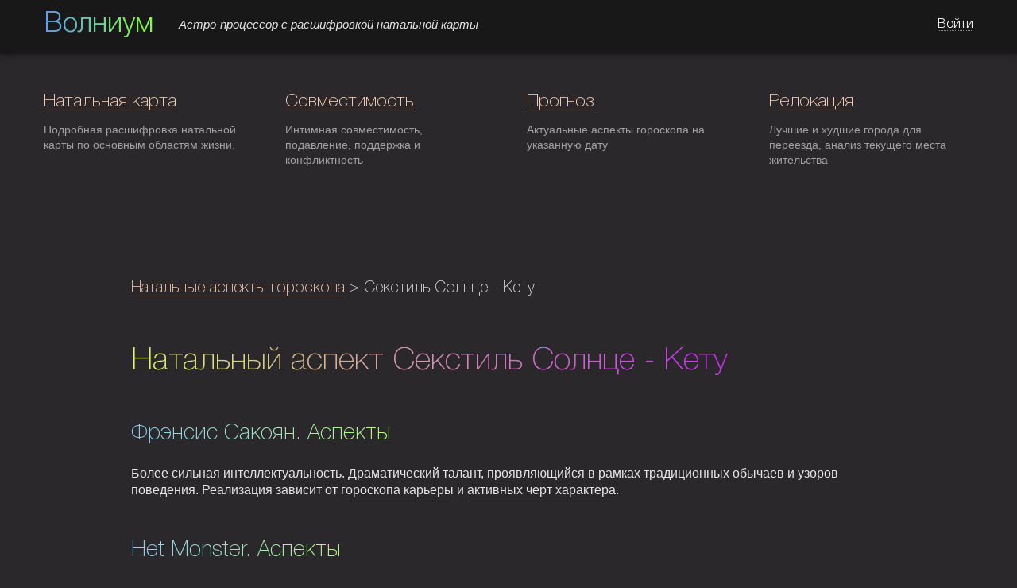

--- FILE ---
content_type: text/html; charset=UTF-8
request_url: https://volnium.ru/interpretation/aspect/natal/sex_sun_ketu
body_size: 5285
content:
<!DOCTYPE html>
<html lang="ru">
    <head>
        <meta charset="utf-8">
<title>Секстиль Солнце - Кету — Волниум</title>

<meta name="tmpl" content="php"/>
<link rel="canonical" href="https://volnium.ru/interpretation/aspect/natal/sex_sun_ketu">
<link rel="icon" type="image/png" sizes="32x32" href="/static/img/icons/favicon-32x32.png">
<link rel="icon" type="image/png" sizes="16x16" href="/static/img/icons/favicon-16x16.png">
<link rel="apple-touch-icon" sizes="180x180" href="/static/img/icons/apple-touch-icon.png">
<link rel="icon" href="/static/img/icons/favicon.ico">
<link rel="manifest" href="/manifest.json">

<meta name="description" data-vue-meta="1" content="Натальный аспект Секстиль Солнце - Кету. Интерпретация из разных источников.">
<meta name="robots" content="index, follow">
<meta name="viewport" content="width=device-width, initial-scale=1, maximum-scale=1, shrink-to-fit=no">
<meta name="theme-color" content="#181818">
<meta name="apple-mobile-web-app-capable" content="no">
<meta name="apple-mobile-web-app-status-bar-style" content="default">
<meta name="apple-mobile-web-app-title" content="client">
<meta name="msapplication-TileImage" content="/img/icons/msapplication-icon-144x144.png">
<meta name="msapplication-TileColor" content="#2f2b31">

<link href="/static/css/bootstrap.css" rel="stylesheet">
<link href="/static/css/element-ui.css" rel="stylesheet">

<link href="/css/app.css" rel="preload" as="style">
<link href="/css/app.css" rel="stylesheet">
<link href="/js/app.js" rel="preload" as="script">

<link href="/css/chunk-vendors.css" rel="preload" as="style">
<link href="/css/chunk-vendors.css" rel="stylesheet">
<link href="/js/chunk-vendors.js" rel="preload" as="script">

<script>
    window.dataLayer = window.dataLayer || [];
</script>

<script type="text/javascript" src="https://auth.robokassa.ru/Merchant/bundle/robokassa_iframe.js"></script>
<script src="https://telegram.org/js/telegram-web-app.js?56"></script>

<script type="text/javascript"> (function (m, e, t, r, i, k, a) {
        m[i] = m[i] || function () {
            (m[i].a = m[i].a || []).push(arguments)
        };
        m[i].l = 1 * new Date();
        for (var j = 0; j < document.scripts.length; j++) {
            if (document.scripts[j].src === r) {
                return;
            }
        }
        k = e.createElement(t), a = e.getElementsByTagName(t)[0], k.async = 1, k.src = r, a.parentNode.insertBefore(k, a)
    })(window, document, "script", "https://mc.yandex.ru/metrika/tag.js", "ym");
    ym(12872626, "init", {
        clickmap: true,
        trackLinks: true,
        accurateTrackBounce: true,
        webvisor: true,
        trackHash: true,
        ecommerce: "dataLayer"
    });
</script>
<noscript>
    <div><img src="https://mc.yandex.ru/watch/12872626" style="position:absolute; left:-9999px;" alt=""/></div>
</noscript>

<script async src="https://www.googletagmanager.com/gtag/js?id=G-TED7F4BV65"></script>
<script>
    function gtag() {
        dataLayer.push(arguments);
    }
    gtag('js', new Date());
    gtag('config', 'G-TED7F4BV65');
</script>

<script type="text/javascript">
    (function (e, t) {
        var r = e.amplitude || {_q: [], _iq: {}};
        var n = t.createElement("script")
        ;n.type = "text/javascript"
        ;n.integrity = "sha384-6T8z7Vvm13muXGhlR32onvIziA0TswSKafDQHgmkf6zD2ALZZeFokLI4rPVlAFyK"
        ;n.crossOrigin = "anonymous";
        n.async = true
        ;n.src = "https://cdn.amplitude.com/libs/amplitude-8.18.4-min.gz.js"
        ;n.onload = function () {
            if (!e.amplitude.runQueuedFunctions) {
                console.log("[Amplitude] Error: could not load SDK")
            }
        }
        ;var s = t.getElementsByTagName("script")[0];
        s.parentNode.insertBefore(n, s)
        ;

        function i(e, t) {
            e.prototype[t] = function () {
                this._q.push([t].concat(Array.prototype.slice.call(arguments, 0)));
                return this
            }
        }

        var o = function () {
                this._q = [];
                return this
            }
        ;var a = ["add", "append", "clearAll", "prepend", "set", "setOnce", "unset", "preInsert", "postInsert", "remove"]
        ;
        for (var c = 0; c < a.length; c++) {
            i(o, a[c])
        }
        r.Identify = o;
        var u = function () {
                this._q = []
                ;
                return this
            }
        ;var p = ["setProductId", "setQuantity", "setPrice", "setRevenueType", "setEventProperties"]
        ;
        for (var l = 0; l < p.length; l++) {
            i(u, p[l])
        }
        r.Revenue = u
        ;var d = ["init", "logEvent", "logRevenue", "setUserId", "setUserProperties", "setOptOut", "setVersionName", "setDomain", "setDeviceId", "enableTracking", "setGlobalUserProperties", "identify", "clearUserProperties", "setGroup", "logRevenueV2", "regenerateDeviceId", "groupIdentify", "onInit", "logEventWithTimestamp", "logEventWithGroups", "setSessionId", "resetSessionId", "setLibrary", "setTransport"]
        ;

        function v(e) {
            function t(t) {
                e[t] = function () {
                    e._q.push([t].concat(Array.prototype.slice.call(arguments, 0)))
                }
            }

            for (var r = 0; r < d.length; r++) {
                t(d[r])
            }
        }

        v(r);
        r.getInstance = function (e) {
            e = (!e || e.length === 0 ? "$default_instance" : e).toLowerCase()
            ;
            if (!Object.prototype.hasOwnProperty.call(r._iq, e)) {
                r._iq[e] = {_q: []};
                v(r._iq[e])
            }
            return r._iq[e]
        };
        e.amplitude = r
    })(window, document);

    if (typeof amplitude !== 'undefined') {
        amplitude.getInstance().init(
            "b04c0715e780f83a6c5acffc7a8ff184"
        );
        console.log("[Amplitude] Initiated (html)");
    } else {
        console.error("[Amplitude] Init fail (html)");
    }
</script>
    </head>
    <body>
        <div id="app">
                <div class="navbar navbar-big">
    <div class="navbar-inner">
        <div class="container">
            <div class="brand"><a href="/" class="logo gradient-0">Волниум</a><em class="teaser">Астро-процессор
                    с расшифровкой натальной карты</em></div>
            <div class="menu">
                <div class="nav">
                    <div><a class="user-name"><span>Войти</span></a></div>
                </div>
            </div>
        </div>
    </div>
</div>
<div class="container main-menu-container">
    <div class="row-fluid">
        <div class="main-menu">
            <div class="main-menu-item el-col el-col-24 " index="0"><a
                        href="/">Натальная карта</a>
                <p class="info">Подробная расшифровка натальной карты по основным областям жизни.</p></div>
            <div class="main-menu-item el-col el-col-24 " index="1"><a
                        href="/horoscope/synastry">Совместимость</a>
                <p class="info">Интимная совместимость, подавление /&nbsp;поддержка, конфликтность</p></div>
            <div class="main-menu-item el-col el-col-24 " index="2"><a
                        href="/horoscope/prognosis">Прогноз</a>
                <p class="info">Актуальные аспекты гороскопа на указанную дату</p></div>
            <div class="main-menu-item el-col el-col-24 " index="3"><a
                        href="/horoscope/relocation">Релокация</a>
                <p class="info">Лучшие&nbsp;и худшие города&nbsp;для переезда, анализ текущего места
                    жительства</p></div>
        </div>
    </div>
</div>        </div>
        <div class="container content mt-3">
            <div class="section">
                                    <div class="breadcrumbs" style="margin-bottom: 3rem; font-size: 1.25rem"><a href="/interpretation/aspect/natal">Натальные аспекты гороскопа</a>&nbsp;>&nbsp;Секстиль Солнце - Кету</div>
        
        <h1><span class="gradient-1">Натальный аспект Секстиль Солнце - Кету</span></h1>

                    
            <div class="text-block">
                <h3><span class="gradient-0-light">Фрэнсис Сакоян. Аспекты</span></h3>
                                    <p>Более сильная интеллектуальность. Драматический талант, проявляющийся в рамках традиционных обычаев и узоров поведения. Реализация зависит от <a href="/#career" class="trigger">гороскопа карьеры</a> и <a href="/#personality" class="trigger">активных черт характера</a>.</p>
                            </div>
                    
            <div class="text-block">
                <h3><span class="gradient-0-light">Het Monster. Аспекты</span></h3>
                                    <p>Ярко выраженная индивидуальность. Драматический талант, находящий применение и в повседневной жизни. Умеют вести за собой массы, популярны. Хорошо для политиков и общественных деятелей. Реализация зависит от <a href="/#career" class="trigger">гороскопа карьеры</a>.</p>
                            </div>
                    </div>
            <div class="section section-boundary">
                <h2><a href="/article" class="gradient-1">Блог</a></h2>
<div>
        <div>
        <h4><a href="/article/1">Гороскоп совместимости</a></h4>
        <p>Любой человек – уникальный и одарен природой различными качествами. Психологи говорят, что личность открывается и узнается во время общения с иными людьми. Они в ходе взаимодействия показывают различные черты характера. Вид взаимодействия со всяким ч...</p>
    </div>
        <div>
        <h4><a href="/article/2">Разница в возрасте как ключ к семейному счастью</a></h4>
        <p>Известный астролог Вадим Левин, не без оснований именующий себя "Кремлевским астрологом", создал уникальную систему совместимости людей на основе зороастрийского календаря.
По этой системе можно смело подбирать будущего спутника жизни, планировать ро...</p>
    </div>
        <div>
        <h4><a href="/article/3">Хорарный гороскоп: секреты для неофита</a></h4>
        <p>Древняя шумерская надпись гласит: "Наука о звездах поможет познать сокрытое – успокоить, предупредить, ввергнуть в пучину блаженства или отчаяния". Действительно, астрология с античных времен стоит на страже любопытства, предрекая удачу в начинаниях...</p>
    </div>
        <div>
        <h4><a href="/article/4">Астрология: исторические корни</a></h4>
        <p>Исследователи наших дней единогласно полагают, что рождение и формирование астрологии проистекало на этапе между III и V тысячелетиями до н.э. В этот период она входила в состав религиозной системы. Астрологии обучались люди (вавилоняны, халдеи, шуме...</p>
    </div>
        <div>
        <h4><a href="/article/5">А кто вы по Лунному знаку?</a></h4>
        <p>В Западной астрологии положение Луны в гороскопе рождения – второй в иерархии важнейших факторов личности. Солнце – часть натуры, проявленная вовне, а Зодиакальный знак, в котором находится Луна – это глубины, которые лишь сам человек может почувство...</p>
    </div>
        <div>
        <h4><a href="/article/6">Астрология переезда – релокация</a></h4>
        <p>Ежегодно сотни тысяч людей в мире меняют свое место жительства. Это может быть связано с различными причинами и обстоятельствами. Кого-то переводят на новое место службы. Кому-то предлагают более выгодную работу. Одни надеются на новом месте обрести...</p>
    </div>
    </div>            </div>
            <div class="section">
                <h2><span class="gradient-1">Справочники</span></h2>
<div>
    <h3>Планеты</h3>
    <a href="/interpretation/planet/sign">Натальные планеты в знаках зодиака</a><br/>
    <a href="/interpretation/planet/house">Натальные планеты в домах гороскопа</a>
</div>
<div>
    <h3>Аспекты</h3>
    <a href="/interpretation/aspect/natal">Натальные аспекты гороскопа</a><br/>
    <a href="/interpretation/aspect/transit">Транзитные аспекты гороскопа</a>
</div>
<div>
    <h3>Дома</h3>
    <a href="/interpretation/house/sign">Дома гороскопа в знаках зодиака</a><br/>
    <a href="/interpretation/house/relation">Управители домов гороскопа</a>
</div>            </div>
            <div class="section footer">
    <footer>
        <p>
            <span><a href="/about">О проекте</a></span>
            <span><a href="/user_agreement">Пользовательское соглашение</a></span>
            <span><a href="/data_protection">Персональные данные</a></span>
            <span><a href="/refund">Политика возврата</a></span>
            <span><a href="/cookie">Файлы cookie</a></span>
            <span><a href="/plans">Тарифы и оплата</a></span>
            <span><a href="/contact">Контакты</a></span>
        </p>
        <p class="systems">
            <a href="/plans"><img src="/static/img/payment/sbp.png" alt=""></a>
            <a href="/plans"><img src="/static/img/payment/visa.png" alt=""></a>
            <a href="/plans"><img src="/static/img/payment/mc.png" alt=""></a>
        </p>
        <p>
            Волниум, 2011 &ndash; 2026.<br/>
        </p>
    </footer>
</div>

<script type="text/javascript" src="/js/chunk-vendors.js"></script>
<script type="text/javascript" src="/js/app.js"></script>

<script type="text/javascript">
    if ('serviceWorker' in navigator) {
        navigator.serviceWorker.register('/service-worker.js', {scope: '/'});
    }
</script>
        </div>
    </body>
</html>
